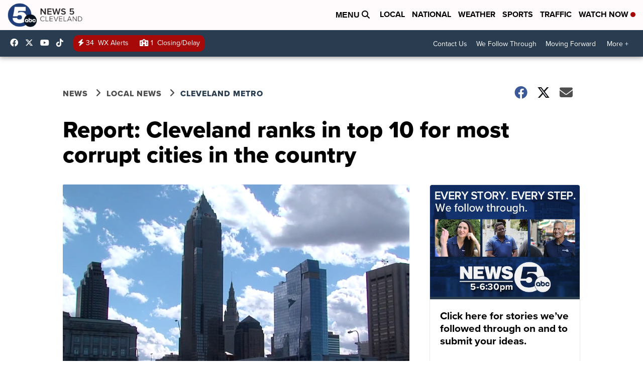

--- FILE ---
content_type: application/javascript; charset=utf-8
request_url: https://fundingchoicesmessages.google.com/f/AGSKWxVNQLqFgkZNRMZ9tclTHPgIYEMMmUioFZdiWEKIVOW-jAeifCN6Q6VvfJXWpFanqHAPY29diNv_uji1MQsC77XeDb-4XhQXBz12iElYzEYfrURHYpEedEVLhuKZ7Rueib44rkkBe2ONHrChdIHf8Suif4HtO1RCmlJI9EGDHTjBJlP4u36DVoq0c5Cp/_/ad15._valueclick./exitpop./adgearsegmentation./css/ads300_
body_size: -1289
content:
window['9ab02c52-7c85-4f79-b565-955497c01072'] = true;